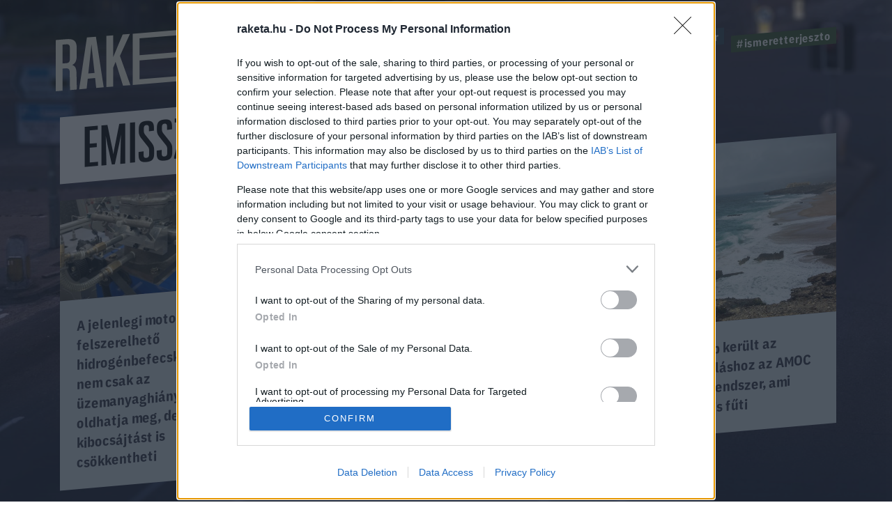

--- FILE ---
content_type: text/html; charset=utf-8
request_url: https://www.google.com/recaptcha/api2/anchor?ar=1&k=6LcMO9cZAAAAAIVOTpQZD4F0dKzqljv_hD4GfqRF&co=aHR0cHM6Ly9yYWtldGEuaHU6NDQz&hl=en&v=PoyoqOPhxBO7pBk68S4YbpHZ&size=invisible&anchor-ms=20000&execute-ms=30000&cb=zglfshq4gi0b
body_size: 48604
content:
<!DOCTYPE HTML><html dir="ltr" lang="en"><head><meta http-equiv="Content-Type" content="text/html; charset=UTF-8">
<meta http-equiv="X-UA-Compatible" content="IE=edge">
<title>reCAPTCHA</title>
<style type="text/css">
/* cyrillic-ext */
@font-face {
  font-family: 'Roboto';
  font-style: normal;
  font-weight: 400;
  font-stretch: 100%;
  src: url(//fonts.gstatic.com/s/roboto/v48/KFO7CnqEu92Fr1ME7kSn66aGLdTylUAMa3GUBHMdazTgWw.woff2) format('woff2');
  unicode-range: U+0460-052F, U+1C80-1C8A, U+20B4, U+2DE0-2DFF, U+A640-A69F, U+FE2E-FE2F;
}
/* cyrillic */
@font-face {
  font-family: 'Roboto';
  font-style: normal;
  font-weight: 400;
  font-stretch: 100%;
  src: url(//fonts.gstatic.com/s/roboto/v48/KFO7CnqEu92Fr1ME7kSn66aGLdTylUAMa3iUBHMdazTgWw.woff2) format('woff2');
  unicode-range: U+0301, U+0400-045F, U+0490-0491, U+04B0-04B1, U+2116;
}
/* greek-ext */
@font-face {
  font-family: 'Roboto';
  font-style: normal;
  font-weight: 400;
  font-stretch: 100%;
  src: url(//fonts.gstatic.com/s/roboto/v48/KFO7CnqEu92Fr1ME7kSn66aGLdTylUAMa3CUBHMdazTgWw.woff2) format('woff2');
  unicode-range: U+1F00-1FFF;
}
/* greek */
@font-face {
  font-family: 'Roboto';
  font-style: normal;
  font-weight: 400;
  font-stretch: 100%;
  src: url(//fonts.gstatic.com/s/roboto/v48/KFO7CnqEu92Fr1ME7kSn66aGLdTylUAMa3-UBHMdazTgWw.woff2) format('woff2');
  unicode-range: U+0370-0377, U+037A-037F, U+0384-038A, U+038C, U+038E-03A1, U+03A3-03FF;
}
/* math */
@font-face {
  font-family: 'Roboto';
  font-style: normal;
  font-weight: 400;
  font-stretch: 100%;
  src: url(//fonts.gstatic.com/s/roboto/v48/KFO7CnqEu92Fr1ME7kSn66aGLdTylUAMawCUBHMdazTgWw.woff2) format('woff2');
  unicode-range: U+0302-0303, U+0305, U+0307-0308, U+0310, U+0312, U+0315, U+031A, U+0326-0327, U+032C, U+032F-0330, U+0332-0333, U+0338, U+033A, U+0346, U+034D, U+0391-03A1, U+03A3-03A9, U+03B1-03C9, U+03D1, U+03D5-03D6, U+03F0-03F1, U+03F4-03F5, U+2016-2017, U+2034-2038, U+203C, U+2040, U+2043, U+2047, U+2050, U+2057, U+205F, U+2070-2071, U+2074-208E, U+2090-209C, U+20D0-20DC, U+20E1, U+20E5-20EF, U+2100-2112, U+2114-2115, U+2117-2121, U+2123-214F, U+2190, U+2192, U+2194-21AE, U+21B0-21E5, U+21F1-21F2, U+21F4-2211, U+2213-2214, U+2216-22FF, U+2308-230B, U+2310, U+2319, U+231C-2321, U+2336-237A, U+237C, U+2395, U+239B-23B7, U+23D0, U+23DC-23E1, U+2474-2475, U+25AF, U+25B3, U+25B7, U+25BD, U+25C1, U+25CA, U+25CC, U+25FB, U+266D-266F, U+27C0-27FF, U+2900-2AFF, U+2B0E-2B11, U+2B30-2B4C, U+2BFE, U+3030, U+FF5B, U+FF5D, U+1D400-1D7FF, U+1EE00-1EEFF;
}
/* symbols */
@font-face {
  font-family: 'Roboto';
  font-style: normal;
  font-weight: 400;
  font-stretch: 100%;
  src: url(//fonts.gstatic.com/s/roboto/v48/KFO7CnqEu92Fr1ME7kSn66aGLdTylUAMaxKUBHMdazTgWw.woff2) format('woff2');
  unicode-range: U+0001-000C, U+000E-001F, U+007F-009F, U+20DD-20E0, U+20E2-20E4, U+2150-218F, U+2190, U+2192, U+2194-2199, U+21AF, U+21E6-21F0, U+21F3, U+2218-2219, U+2299, U+22C4-22C6, U+2300-243F, U+2440-244A, U+2460-24FF, U+25A0-27BF, U+2800-28FF, U+2921-2922, U+2981, U+29BF, U+29EB, U+2B00-2BFF, U+4DC0-4DFF, U+FFF9-FFFB, U+10140-1018E, U+10190-1019C, U+101A0, U+101D0-101FD, U+102E0-102FB, U+10E60-10E7E, U+1D2C0-1D2D3, U+1D2E0-1D37F, U+1F000-1F0FF, U+1F100-1F1AD, U+1F1E6-1F1FF, U+1F30D-1F30F, U+1F315, U+1F31C, U+1F31E, U+1F320-1F32C, U+1F336, U+1F378, U+1F37D, U+1F382, U+1F393-1F39F, U+1F3A7-1F3A8, U+1F3AC-1F3AF, U+1F3C2, U+1F3C4-1F3C6, U+1F3CA-1F3CE, U+1F3D4-1F3E0, U+1F3ED, U+1F3F1-1F3F3, U+1F3F5-1F3F7, U+1F408, U+1F415, U+1F41F, U+1F426, U+1F43F, U+1F441-1F442, U+1F444, U+1F446-1F449, U+1F44C-1F44E, U+1F453, U+1F46A, U+1F47D, U+1F4A3, U+1F4B0, U+1F4B3, U+1F4B9, U+1F4BB, U+1F4BF, U+1F4C8-1F4CB, U+1F4D6, U+1F4DA, U+1F4DF, U+1F4E3-1F4E6, U+1F4EA-1F4ED, U+1F4F7, U+1F4F9-1F4FB, U+1F4FD-1F4FE, U+1F503, U+1F507-1F50B, U+1F50D, U+1F512-1F513, U+1F53E-1F54A, U+1F54F-1F5FA, U+1F610, U+1F650-1F67F, U+1F687, U+1F68D, U+1F691, U+1F694, U+1F698, U+1F6AD, U+1F6B2, U+1F6B9-1F6BA, U+1F6BC, U+1F6C6-1F6CF, U+1F6D3-1F6D7, U+1F6E0-1F6EA, U+1F6F0-1F6F3, U+1F6F7-1F6FC, U+1F700-1F7FF, U+1F800-1F80B, U+1F810-1F847, U+1F850-1F859, U+1F860-1F887, U+1F890-1F8AD, U+1F8B0-1F8BB, U+1F8C0-1F8C1, U+1F900-1F90B, U+1F93B, U+1F946, U+1F984, U+1F996, U+1F9E9, U+1FA00-1FA6F, U+1FA70-1FA7C, U+1FA80-1FA89, U+1FA8F-1FAC6, U+1FACE-1FADC, U+1FADF-1FAE9, U+1FAF0-1FAF8, U+1FB00-1FBFF;
}
/* vietnamese */
@font-face {
  font-family: 'Roboto';
  font-style: normal;
  font-weight: 400;
  font-stretch: 100%;
  src: url(//fonts.gstatic.com/s/roboto/v48/KFO7CnqEu92Fr1ME7kSn66aGLdTylUAMa3OUBHMdazTgWw.woff2) format('woff2');
  unicode-range: U+0102-0103, U+0110-0111, U+0128-0129, U+0168-0169, U+01A0-01A1, U+01AF-01B0, U+0300-0301, U+0303-0304, U+0308-0309, U+0323, U+0329, U+1EA0-1EF9, U+20AB;
}
/* latin-ext */
@font-face {
  font-family: 'Roboto';
  font-style: normal;
  font-weight: 400;
  font-stretch: 100%;
  src: url(//fonts.gstatic.com/s/roboto/v48/KFO7CnqEu92Fr1ME7kSn66aGLdTylUAMa3KUBHMdazTgWw.woff2) format('woff2');
  unicode-range: U+0100-02BA, U+02BD-02C5, U+02C7-02CC, U+02CE-02D7, U+02DD-02FF, U+0304, U+0308, U+0329, U+1D00-1DBF, U+1E00-1E9F, U+1EF2-1EFF, U+2020, U+20A0-20AB, U+20AD-20C0, U+2113, U+2C60-2C7F, U+A720-A7FF;
}
/* latin */
@font-face {
  font-family: 'Roboto';
  font-style: normal;
  font-weight: 400;
  font-stretch: 100%;
  src: url(//fonts.gstatic.com/s/roboto/v48/KFO7CnqEu92Fr1ME7kSn66aGLdTylUAMa3yUBHMdazQ.woff2) format('woff2');
  unicode-range: U+0000-00FF, U+0131, U+0152-0153, U+02BB-02BC, U+02C6, U+02DA, U+02DC, U+0304, U+0308, U+0329, U+2000-206F, U+20AC, U+2122, U+2191, U+2193, U+2212, U+2215, U+FEFF, U+FFFD;
}
/* cyrillic-ext */
@font-face {
  font-family: 'Roboto';
  font-style: normal;
  font-weight: 500;
  font-stretch: 100%;
  src: url(//fonts.gstatic.com/s/roboto/v48/KFO7CnqEu92Fr1ME7kSn66aGLdTylUAMa3GUBHMdazTgWw.woff2) format('woff2');
  unicode-range: U+0460-052F, U+1C80-1C8A, U+20B4, U+2DE0-2DFF, U+A640-A69F, U+FE2E-FE2F;
}
/* cyrillic */
@font-face {
  font-family: 'Roboto';
  font-style: normal;
  font-weight: 500;
  font-stretch: 100%;
  src: url(//fonts.gstatic.com/s/roboto/v48/KFO7CnqEu92Fr1ME7kSn66aGLdTylUAMa3iUBHMdazTgWw.woff2) format('woff2');
  unicode-range: U+0301, U+0400-045F, U+0490-0491, U+04B0-04B1, U+2116;
}
/* greek-ext */
@font-face {
  font-family: 'Roboto';
  font-style: normal;
  font-weight: 500;
  font-stretch: 100%;
  src: url(//fonts.gstatic.com/s/roboto/v48/KFO7CnqEu92Fr1ME7kSn66aGLdTylUAMa3CUBHMdazTgWw.woff2) format('woff2');
  unicode-range: U+1F00-1FFF;
}
/* greek */
@font-face {
  font-family: 'Roboto';
  font-style: normal;
  font-weight: 500;
  font-stretch: 100%;
  src: url(//fonts.gstatic.com/s/roboto/v48/KFO7CnqEu92Fr1ME7kSn66aGLdTylUAMa3-UBHMdazTgWw.woff2) format('woff2');
  unicode-range: U+0370-0377, U+037A-037F, U+0384-038A, U+038C, U+038E-03A1, U+03A3-03FF;
}
/* math */
@font-face {
  font-family: 'Roboto';
  font-style: normal;
  font-weight: 500;
  font-stretch: 100%;
  src: url(//fonts.gstatic.com/s/roboto/v48/KFO7CnqEu92Fr1ME7kSn66aGLdTylUAMawCUBHMdazTgWw.woff2) format('woff2');
  unicode-range: U+0302-0303, U+0305, U+0307-0308, U+0310, U+0312, U+0315, U+031A, U+0326-0327, U+032C, U+032F-0330, U+0332-0333, U+0338, U+033A, U+0346, U+034D, U+0391-03A1, U+03A3-03A9, U+03B1-03C9, U+03D1, U+03D5-03D6, U+03F0-03F1, U+03F4-03F5, U+2016-2017, U+2034-2038, U+203C, U+2040, U+2043, U+2047, U+2050, U+2057, U+205F, U+2070-2071, U+2074-208E, U+2090-209C, U+20D0-20DC, U+20E1, U+20E5-20EF, U+2100-2112, U+2114-2115, U+2117-2121, U+2123-214F, U+2190, U+2192, U+2194-21AE, U+21B0-21E5, U+21F1-21F2, U+21F4-2211, U+2213-2214, U+2216-22FF, U+2308-230B, U+2310, U+2319, U+231C-2321, U+2336-237A, U+237C, U+2395, U+239B-23B7, U+23D0, U+23DC-23E1, U+2474-2475, U+25AF, U+25B3, U+25B7, U+25BD, U+25C1, U+25CA, U+25CC, U+25FB, U+266D-266F, U+27C0-27FF, U+2900-2AFF, U+2B0E-2B11, U+2B30-2B4C, U+2BFE, U+3030, U+FF5B, U+FF5D, U+1D400-1D7FF, U+1EE00-1EEFF;
}
/* symbols */
@font-face {
  font-family: 'Roboto';
  font-style: normal;
  font-weight: 500;
  font-stretch: 100%;
  src: url(//fonts.gstatic.com/s/roboto/v48/KFO7CnqEu92Fr1ME7kSn66aGLdTylUAMaxKUBHMdazTgWw.woff2) format('woff2');
  unicode-range: U+0001-000C, U+000E-001F, U+007F-009F, U+20DD-20E0, U+20E2-20E4, U+2150-218F, U+2190, U+2192, U+2194-2199, U+21AF, U+21E6-21F0, U+21F3, U+2218-2219, U+2299, U+22C4-22C6, U+2300-243F, U+2440-244A, U+2460-24FF, U+25A0-27BF, U+2800-28FF, U+2921-2922, U+2981, U+29BF, U+29EB, U+2B00-2BFF, U+4DC0-4DFF, U+FFF9-FFFB, U+10140-1018E, U+10190-1019C, U+101A0, U+101D0-101FD, U+102E0-102FB, U+10E60-10E7E, U+1D2C0-1D2D3, U+1D2E0-1D37F, U+1F000-1F0FF, U+1F100-1F1AD, U+1F1E6-1F1FF, U+1F30D-1F30F, U+1F315, U+1F31C, U+1F31E, U+1F320-1F32C, U+1F336, U+1F378, U+1F37D, U+1F382, U+1F393-1F39F, U+1F3A7-1F3A8, U+1F3AC-1F3AF, U+1F3C2, U+1F3C4-1F3C6, U+1F3CA-1F3CE, U+1F3D4-1F3E0, U+1F3ED, U+1F3F1-1F3F3, U+1F3F5-1F3F7, U+1F408, U+1F415, U+1F41F, U+1F426, U+1F43F, U+1F441-1F442, U+1F444, U+1F446-1F449, U+1F44C-1F44E, U+1F453, U+1F46A, U+1F47D, U+1F4A3, U+1F4B0, U+1F4B3, U+1F4B9, U+1F4BB, U+1F4BF, U+1F4C8-1F4CB, U+1F4D6, U+1F4DA, U+1F4DF, U+1F4E3-1F4E6, U+1F4EA-1F4ED, U+1F4F7, U+1F4F9-1F4FB, U+1F4FD-1F4FE, U+1F503, U+1F507-1F50B, U+1F50D, U+1F512-1F513, U+1F53E-1F54A, U+1F54F-1F5FA, U+1F610, U+1F650-1F67F, U+1F687, U+1F68D, U+1F691, U+1F694, U+1F698, U+1F6AD, U+1F6B2, U+1F6B9-1F6BA, U+1F6BC, U+1F6C6-1F6CF, U+1F6D3-1F6D7, U+1F6E0-1F6EA, U+1F6F0-1F6F3, U+1F6F7-1F6FC, U+1F700-1F7FF, U+1F800-1F80B, U+1F810-1F847, U+1F850-1F859, U+1F860-1F887, U+1F890-1F8AD, U+1F8B0-1F8BB, U+1F8C0-1F8C1, U+1F900-1F90B, U+1F93B, U+1F946, U+1F984, U+1F996, U+1F9E9, U+1FA00-1FA6F, U+1FA70-1FA7C, U+1FA80-1FA89, U+1FA8F-1FAC6, U+1FACE-1FADC, U+1FADF-1FAE9, U+1FAF0-1FAF8, U+1FB00-1FBFF;
}
/* vietnamese */
@font-face {
  font-family: 'Roboto';
  font-style: normal;
  font-weight: 500;
  font-stretch: 100%;
  src: url(//fonts.gstatic.com/s/roboto/v48/KFO7CnqEu92Fr1ME7kSn66aGLdTylUAMa3OUBHMdazTgWw.woff2) format('woff2');
  unicode-range: U+0102-0103, U+0110-0111, U+0128-0129, U+0168-0169, U+01A0-01A1, U+01AF-01B0, U+0300-0301, U+0303-0304, U+0308-0309, U+0323, U+0329, U+1EA0-1EF9, U+20AB;
}
/* latin-ext */
@font-face {
  font-family: 'Roboto';
  font-style: normal;
  font-weight: 500;
  font-stretch: 100%;
  src: url(//fonts.gstatic.com/s/roboto/v48/KFO7CnqEu92Fr1ME7kSn66aGLdTylUAMa3KUBHMdazTgWw.woff2) format('woff2');
  unicode-range: U+0100-02BA, U+02BD-02C5, U+02C7-02CC, U+02CE-02D7, U+02DD-02FF, U+0304, U+0308, U+0329, U+1D00-1DBF, U+1E00-1E9F, U+1EF2-1EFF, U+2020, U+20A0-20AB, U+20AD-20C0, U+2113, U+2C60-2C7F, U+A720-A7FF;
}
/* latin */
@font-face {
  font-family: 'Roboto';
  font-style: normal;
  font-weight: 500;
  font-stretch: 100%;
  src: url(//fonts.gstatic.com/s/roboto/v48/KFO7CnqEu92Fr1ME7kSn66aGLdTylUAMa3yUBHMdazQ.woff2) format('woff2');
  unicode-range: U+0000-00FF, U+0131, U+0152-0153, U+02BB-02BC, U+02C6, U+02DA, U+02DC, U+0304, U+0308, U+0329, U+2000-206F, U+20AC, U+2122, U+2191, U+2193, U+2212, U+2215, U+FEFF, U+FFFD;
}
/* cyrillic-ext */
@font-face {
  font-family: 'Roboto';
  font-style: normal;
  font-weight: 900;
  font-stretch: 100%;
  src: url(//fonts.gstatic.com/s/roboto/v48/KFO7CnqEu92Fr1ME7kSn66aGLdTylUAMa3GUBHMdazTgWw.woff2) format('woff2');
  unicode-range: U+0460-052F, U+1C80-1C8A, U+20B4, U+2DE0-2DFF, U+A640-A69F, U+FE2E-FE2F;
}
/* cyrillic */
@font-face {
  font-family: 'Roboto';
  font-style: normal;
  font-weight: 900;
  font-stretch: 100%;
  src: url(//fonts.gstatic.com/s/roboto/v48/KFO7CnqEu92Fr1ME7kSn66aGLdTylUAMa3iUBHMdazTgWw.woff2) format('woff2');
  unicode-range: U+0301, U+0400-045F, U+0490-0491, U+04B0-04B1, U+2116;
}
/* greek-ext */
@font-face {
  font-family: 'Roboto';
  font-style: normal;
  font-weight: 900;
  font-stretch: 100%;
  src: url(//fonts.gstatic.com/s/roboto/v48/KFO7CnqEu92Fr1ME7kSn66aGLdTylUAMa3CUBHMdazTgWw.woff2) format('woff2');
  unicode-range: U+1F00-1FFF;
}
/* greek */
@font-face {
  font-family: 'Roboto';
  font-style: normal;
  font-weight: 900;
  font-stretch: 100%;
  src: url(//fonts.gstatic.com/s/roboto/v48/KFO7CnqEu92Fr1ME7kSn66aGLdTylUAMa3-UBHMdazTgWw.woff2) format('woff2');
  unicode-range: U+0370-0377, U+037A-037F, U+0384-038A, U+038C, U+038E-03A1, U+03A3-03FF;
}
/* math */
@font-face {
  font-family: 'Roboto';
  font-style: normal;
  font-weight: 900;
  font-stretch: 100%;
  src: url(//fonts.gstatic.com/s/roboto/v48/KFO7CnqEu92Fr1ME7kSn66aGLdTylUAMawCUBHMdazTgWw.woff2) format('woff2');
  unicode-range: U+0302-0303, U+0305, U+0307-0308, U+0310, U+0312, U+0315, U+031A, U+0326-0327, U+032C, U+032F-0330, U+0332-0333, U+0338, U+033A, U+0346, U+034D, U+0391-03A1, U+03A3-03A9, U+03B1-03C9, U+03D1, U+03D5-03D6, U+03F0-03F1, U+03F4-03F5, U+2016-2017, U+2034-2038, U+203C, U+2040, U+2043, U+2047, U+2050, U+2057, U+205F, U+2070-2071, U+2074-208E, U+2090-209C, U+20D0-20DC, U+20E1, U+20E5-20EF, U+2100-2112, U+2114-2115, U+2117-2121, U+2123-214F, U+2190, U+2192, U+2194-21AE, U+21B0-21E5, U+21F1-21F2, U+21F4-2211, U+2213-2214, U+2216-22FF, U+2308-230B, U+2310, U+2319, U+231C-2321, U+2336-237A, U+237C, U+2395, U+239B-23B7, U+23D0, U+23DC-23E1, U+2474-2475, U+25AF, U+25B3, U+25B7, U+25BD, U+25C1, U+25CA, U+25CC, U+25FB, U+266D-266F, U+27C0-27FF, U+2900-2AFF, U+2B0E-2B11, U+2B30-2B4C, U+2BFE, U+3030, U+FF5B, U+FF5D, U+1D400-1D7FF, U+1EE00-1EEFF;
}
/* symbols */
@font-face {
  font-family: 'Roboto';
  font-style: normal;
  font-weight: 900;
  font-stretch: 100%;
  src: url(//fonts.gstatic.com/s/roboto/v48/KFO7CnqEu92Fr1ME7kSn66aGLdTylUAMaxKUBHMdazTgWw.woff2) format('woff2');
  unicode-range: U+0001-000C, U+000E-001F, U+007F-009F, U+20DD-20E0, U+20E2-20E4, U+2150-218F, U+2190, U+2192, U+2194-2199, U+21AF, U+21E6-21F0, U+21F3, U+2218-2219, U+2299, U+22C4-22C6, U+2300-243F, U+2440-244A, U+2460-24FF, U+25A0-27BF, U+2800-28FF, U+2921-2922, U+2981, U+29BF, U+29EB, U+2B00-2BFF, U+4DC0-4DFF, U+FFF9-FFFB, U+10140-1018E, U+10190-1019C, U+101A0, U+101D0-101FD, U+102E0-102FB, U+10E60-10E7E, U+1D2C0-1D2D3, U+1D2E0-1D37F, U+1F000-1F0FF, U+1F100-1F1AD, U+1F1E6-1F1FF, U+1F30D-1F30F, U+1F315, U+1F31C, U+1F31E, U+1F320-1F32C, U+1F336, U+1F378, U+1F37D, U+1F382, U+1F393-1F39F, U+1F3A7-1F3A8, U+1F3AC-1F3AF, U+1F3C2, U+1F3C4-1F3C6, U+1F3CA-1F3CE, U+1F3D4-1F3E0, U+1F3ED, U+1F3F1-1F3F3, U+1F3F5-1F3F7, U+1F408, U+1F415, U+1F41F, U+1F426, U+1F43F, U+1F441-1F442, U+1F444, U+1F446-1F449, U+1F44C-1F44E, U+1F453, U+1F46A, U+1F47D, U+1F4A3, U+1F4B0, U+1F4B3, U+1F4B9, U+1F4BB, U+1F4BF, U+1F4C8-1F4CB, U+1F4D6, U+1F4DA, U+1F4DF, U+1F4E3-1F4E6, U+1F4EA-1F4ED, U+1F4F7, U+1F4F9-1F4FB, U+1F4FD-1F4FE, U+1F503, U+1F507-1F50B, U+1F50D, U+1F512-1F513, U+1F53E-1F54A, U+1F54F-1F5FA, U+1F610, U+1F650-1F67F, U+1F687, U+1F68D, U+1F691, U+1F694, U+1F698, U+1F6AD, U+1F6B2, U+1F6B9-1F6BA, U+1F6BC, U+1F6C6-1F6CF, U+1F6D3-1F6D7, U+1F6E0-1F6EA, U+1F6F0-1F6F3, U+1F6F7-1F6FC, U+1F700-1F7FF, U+1F800-1F80B, U+1F810-1F847, U+1F850-1F859, U+1F860-1F887, U+1F890-1F8AD, U+1F8B0-1F8BB, U+1F8C0-1F8C1, U+1F900-1F90B, U+1F93B, U+1F946, U+1F984, U+1F996, U+1F9E9, U+1FA00-1FA6F, U+1FA70-1FA7C, U+1FA80-1FA89, U+1FA8F-1FAC6, U+1FACE-1FADC, U+1FADF-1FAE9, U+1FAF0-1FAF8, U+1FB00-1FBFF;
}
/* vietnamese */
@font-face {
  font-family: 'Roboto';
  font-style: normal;
  font-weight: 900;
  font-stretch: 100%;
  src: url(//fonts.gstatic.com/s/roboto/v48/KFO7CnqEu92Fr1ME7kSn66aGLdTylUAMa3OUBHMdazTgWw.woff2) format('woff2');
  unicode-range: U+0102-0103, U+0110-0111, U+0128-0129, U+0168-0169, U+01A0-01A1, U+01AF-01B0, U+0300-0301, U+0303-0304, U+0308-0309, U+0323, U+0329, U+1EA0-1EF9, U+20AB;
}
/* latin-ext */
@font-face {
  font-family: 'Roboto';
  font-style: normal;
  font-weight: 900;
  font-stretch: 100%;
  src: url(//fonts.gstatic.com/s/roboto/v48/KFO7CnqEu92Fr1ME7kSn66aGLdTylUAMa3KUBHMdazTgWw.woff2) format('woff2');
  unicode-range: U+0100-02BA, U+02BD-02C5, U+02C7-02CC, U+02CE-02D7, U+02DD-02FF, U+0304, U+0308, U+0329, U+1D00-1DBF, U+1E00-1E9F, U+1EF2-1EFF, U+2020, U+20A0-20AB, U+20AD-20C0, U+2113, U+2C60-2C7F, U+A720-A7FF;
}
/* latin */
@font-face {
  font-family: 'Roboto';
  font-style: normal;
  font-weight: 900;
  font-stretch: 100%;
  src: url(//fonts.gstatic.com/s/roboto/v48/KFO7CnqEu92Fr1ME7kSn66aGLdTylUAMa3yUBHMdazQ.woff2) format('woff2');
  unicode-range: U+0000-00FF, U+0131, U+0152-0153, U+02BB-02BC, U+02C6, U+02DA, U+02DC, U+0304, U+0308, U+0329, U+2000-206F, U+20AC, U+2122, U+2191, U+2193, U+2212, U+2215, U+FEFF, U+FFFD;
}

</style>
<link rel="stylesheet" type="text/css" href="https://www.gstatic.com/recaptcha/releases/PoyoqOPhxBO7pBk68S4YbpHZ/styles__ltr.css">
<script nonce="VI0FC8Ao2QrVAqieQNCbAg" type="text/javascript">window['__recaptcha_api'] = 'https://www.google.com/recaptcha/api2/';</script>
<script type="text/javascript" src="https://www.gstatic.com/recaptcha/releases/PoyoqOPhxBO7pBk68S4YbpHZ/recaptcha__en.js" nonce="VI0FC8Ao2QrVAqieQNCbAg">
      
    </script></head>
<body><div id="rc-anchor-alert" class="rc-anchor-alert"></div>
<input type="hidden" id="recaptcha-token" value="[base64]">
<script type="text/javascript" nonce="VI0FC8Ao2QrVAqieQNCbAg">
      recaptcha.anchor.Main.init("[\x22ainput\x22,[\x22bgdata\x22,\x22\x22,\[base64]/[base64]/[base64]/[base64]/[base64]/[base64]/KGcoTywyNTMsTy5PKSxVRyhPLEMpKTpnKE8sMjUzLEMpLE8pKSxsKSksTykpfSxieT1mdW5jdGlvbihDLE8sdSxsKXtmb3IobD0odT1SKEMpLDApO08+MDtPLS0pbD1sPDw4fFooQyk7ZyhDLHUsbCl9LFVHPWZ1bmN0aW9uKEMsTyl7Qy5pLmxlbmd0aD4xMDQ/[base64]/[base64]/[base64]/[base64]/[base64]/[base64]/[base64]\\u003d\x22,\[base64]\\u003d\x22,\x22w7svw4BVDcOuGirDp2fDhMOmw701w50Vw6w4w4ofTDxFA8KTCMKbwpUnGl7DpyPDmcOVQ0wlEsK+JUxmw4siw6vDicOqw4TCk8K0BMKwdMOKX1TDrcK2J8Kmw5jCncOSNMO1wqXCl1LDk2/DrQvDgCo5L8KIB8O1SS3DgcKLBFwbw4zCtATCjmktwq/DvMKcw7Uwwq3CuMOFE8KKNMKnAsOGwrMSOz7CqVZtYg7Cs8O8ahEQBcKDwospwpklQcOew5pXw713wrhTVcODEcK8w7NZbzZuw6NXwoHCucO8S8OjZS7CnsOUw5dEw7/DjcKPUcOHw5PDq8ORwrQ+w77CmMOvBEXDlkYzwqPDgcO9Z2JoScOYC2jDi8KewqhZw6vDjMOTwqEWwqTDtHpCw7FgwrE/wqsaYwTCiWnCunDClFzCvcOidELCkmVRbsK1QiPCjsO/[base64]/Dpyt7wpXDuR/Cm2UyFXjDkcK2OcOhcS/DrF56KcKVwrJ8MgnCuSxLw5pqw7DCncO5wrVDXWzClyXCvSguw5fDkj0ewr/Dm19RwqXCjUlow4jCnCsIwrwXw5c/wp0Lw51Ow4YhIcK2wqLDv0XCmcOQI8KEQcKYwrzCgS1BSSEXc8KDw4TCp8OGHMKGwptYwoARGihaworCkl4Aw7fCsAZcw7vCuWtLw5E4w7TDlgUcwpcZw6TCjcKXbnzDsQZPacOzTcKLwo3CgMOmdgsmDMOhw67CuxnDlcKaw6zDpsO7d8KLLy0USwgfw47CnnV4w4/DrsKYwphqwpI5wrjCohDCu8ORVsKLwpNoezUsFsO8wpEJw5jCpMODwpx0AsK6IcOhSmDDhsKWw7zDrwnCo8Kdc8O1YsOQBH1XdCEdwo5ew6BYw7fDtSTCrxkmL8OidzjDiWEXVcOtw4nChEhmwrnClxdSVVbCknfDoipBw5VZCMOIUBhsw4cMJAlkwp/CtgzDlcOIw4xLIMOnAsOBHMK3w50jC8Kiw4rDu8OwWcKAw7PCkMOTP0jDjMK8w5IhF1/ChizDqyE5D8OyYEUhw5XCgHLCj8OzNmvCk1V0w7VQwqXCm8K1woHCsMKBTzzComnCpcKQw7rCusOZfsOTw4QswrXCrMKuBlIrfAYOB8K5wqvCmWXDpVrCsTU5wqk8wqbCtcOMFcKbNh/[base64]/DhQDDhHx2TRoWw4DDlsO3W0bDom5xDhx8ecO9w7LDm2JTw6sfw6sDw7QNwofChcKXHzzDkcK6wrsSwqvDhXsXw5AOLGQ4e37CukbCl3IBw4gqdcOeBC4Ew5zCusO/w5XCshBcMsOvw4d7elMFwo3CksKLwoTDl8Orw5fCjcOaw7HDncKbQDFcwrjDhwNNFD3DlMOQLMOIw7HDrMOWwrplw4vCpMKcwpPCuMKQEz/Dki9fw7nCkVTClEjDo8O0w5o6bcKpW8KEMW/DhD8nw7nCo8OUwqBRw47Du8KrwrPDnWUrLcOgwpLCssKuw4B+XcOscFvCsMOMFTrDm8KkecKSSFp5CloAw4B6b1JsesOVMcKaw5DClsKnw6BQd8KbR8KUAjx/esKsw4LDkx/DqGnChkHCmCVFMMKyVMOowo9xw6Mvwq9lEifChMK+VizDnMOuXsOxw40Lw4hpG8KCw73DqMORw4jDthfDicKAw6LCm8KpNkfCm2krVsO8wpTCjsKXwqBtBSR9JRDCkQZuw4nCr0k4w4/CmsOIw77CmsOowp7Dhm7DsMOVwqPDl0HCtU3CrcKoABULwoxjVjbCrcOjw4jCkFLDhVvCpsO4Pg9bwqAww58vbBYWbVYodiNzD8KvXcOTD8KiwobCl3fChMOKw5l+bllVD1zDk1UAw6XCscOMw4DCv1FXwpDDsQhaw4vCgERew64kdsKmwoF0IsKSw5o3TQoUw5/Dpkh6AnUBesKUw6ZiYhcwEsOFUyrDv8KhBRHCj8KCBMKFCFbDhMKRw5lWRsK7w6puw5zDqF9mw6HCsnPDiUbCvcKNw5jChDNhMcOBwoQkfgLCr8KeC25/w68yGsOdbQ15CMOUwqBrVsKHw6DDnVzCr8KNw58Pw7t0MMOtw5EidXU/XRECw409YCvDtlUtw63Dk8KHfmMpQcKTCcKMBSBtwobCn1RDbh9HD8KrwpzDligGwodVw5hJNmTDhnLCs8KxDcKMwrHDtcOiwrPDmsOvNxnCmcKXQxjCksOHwpFuwrLDgcKVwpJ2ZMO9wqNlwpMSwq/DuVMFw5BEbsOhwqILFMO8w5LChMOww6MawqLDvcOiWMK3w6VYwo/CqgU7D8OjwpEew4PCoFPCnUfDgBMqwpl6Q1zClnzDgxYwwpfDpMO3RC9Qw5RCEWnCl8OLw4TCsSLDihLDigjCmsOOwopOw7g/[base64]/[base64]/[base64]/CrcOZw5Zow5oCMULCn8K+wpd8a8Opw7F7fMO0eMO3LsOODi8Yw7sIwoQAw7HDiXjDuT3Cl8Otwr7CscK3GMKjw4/CnkrDj8OWRMKEYkcETAE7OcKaw5zCgQwfw6fConzChjLCqAhawpLDqcOAw4ltPXQ8wpHCk17DiMKWKUMww4gaWsKDw7UUwpN8w5XCi3DCk1dEw6Ngwokfw5XCnMKVwr/[base64]/DknZUwr3DhSIXK8OGwpg1wo7DtsOAw6gWw5ESAcKpA0HDpmEKD8KEcmAXwprCrsK8e8OODCEcw5EHO8KUFMKFwrdww4DCgsKFYC85w6YmwovCiSLCs8O0fsOLMRnDi8Kmwo96w6EMw5/DoGXDg1FJw5geGC/DkCAGT8OtwpzDhHwHw57Cu8Obe2Iiw53CvcOlw57DpcOETT9vwp8QwqbChj0mVjjDnQXCscOUwoPCmiN/OMKoLMOVwoXDrXHClVzCpMKnI3AHw75yETDCmMOhS8K+w4LDtRDCqcKEwrYuQRtKwpPCjcOkwpklw5jCu0/DgijDv2kzw7PDpcKiwonCl8KHw4DClnNRw5VuO8KrNkfDpTDDnUcLwowMCGA4MMKCwodSIVUaal/CrgXCp8KfFMKaSkLCkiViw7NlwrfCv0dQwoEgQRXDmMK6wotawqbCqsOkbwdAwq7Do8OZwq1WMsKlw4caw7jCu8OKw6kBwodcw4DCicKMVjvDn0PCrsOoOG9owrNxM1LDisK8AMKdw6lewo9aw4zDkMKbwop8wqnCq8Ogw5jCj0NzFCDCq8Kvwp/Du2dLw55RwpnCmUp7wrPCjFfDpcK3w6V6w5DDusOLw6cNf8KaH8OQwqbDncKbwrhFVVo0w7ZUw4/[base64]/DqxINYWbDhzXCt1A4dFLDiQw6wqDCjychG8ODIXJYdsKHw5rDrcOAw63DiVIwRMOhKsK3OsORw7EEB8KlLcKYwo/DvkLCi8OywoRbwpnCq2ASKHvClcO/wp9jBksKw7ZTw7Etb8Ktw7rCnDkww6wdbVHDvMKqwq9/w6fDmcOEYcK5GXUYIiQjDcOYwrLDlMK6fyE/[base64]/Qj0swpdBdcOuw4l+wrtvw7HCkMKaw4JeHMKwfkfCrMKTw4PDqsOQw6l/W8KqRcOZw4XDgT1AJ8OXw6nDmsKfw4QEwoDDhHxJcsKhIFdQBcKaw5oBOsK9fcOaIQfCoH9kKMKFZSrDgMOXCgzCtcKCw5nDm8KOCMO8wo/DkEjCtMKLw6HDqhPDslTCnMO4HsKYw4sRbg1IwqgUEV88w6nCn8KOw7jDqcKfwoLDrcOVwrsVQsOFw4fClcOZw4YlawPDq2AqIgc5w50Qw61awqPCnX3Du0MxAwvDjcOpdE/CkAvDgMKzDD3CssKZwq/CjcO2OVtWGWB+CsKFw4kQJkHCgVpxw5PDg2F8wpgywobDjMK+OsOfw63DnsKlGE3DlcK6H8Kuwoc5wrHCn8KtSH7CmkdBw6TDl3BeQ8K/[base64]/Cr8KBwoAqUsK3VcOAQcKHNxXCrsKgCglnwpLDvn5IwowmCh8sPk4Kw5/DmMO6wqHCp8Kuwox5woYwJ3siwqQ4ew7DisOHw5zDm8KIw5TDsh/DqGAow5HCn8OpB8OVYQnDvkjDtFDCpsK4TTkPSjXDmnbDoMKnwrxIUB5aw5PDrx0qTnfCoWXDmyQFdTjCnMK4c8OJVRxnwpZ0CcKYw5AYd3YQacOow6jCpcK/TiRzw77DnMKHEUsXdcO4E8KPUyHCl24/wpHDj8KOwpIGOxPDtMKGDsK1NnLCvz7DrMKfRg9EMkHCnsKgw653wpkIfcOQCcOIwonDgcO9YGgUwrY0TMKRJsK/wqvDu3sZDcOuwpJ1IVsjNMOpwp3CmW3CiMKVw6jCscKjwqzCk8KGEMOGTGghJFLCr8KuwqITbMOCwrfCu03Cg8KZw43ChsKiwrHDhcKXw7bDtsK9wqk+wo9PwrXClsOcf3bDnsOFLShgwo44HzdOw5jCnmPDiVHDmcOEwpQ1an/[base64]/CvyUYG8KrX8OzCgHDp0fCksOzwqfDhcKVwpPDjsOAJG1EwpJfbzAqasOBZwDCscO9TMKyYsKzw6fCjErDoRouwrp3w4ROwozDumkGPsOMwq7Drw4ZwqNSQcKfw6vChsO+wrkKNcK8Ol0ywo/DucKKbsKic8KCCMKnwoI1wrzDuHk7w5YoDh5vw4rDicOrworCvk5JY8O0w7PDtcO5QsKUGcKeQQpkw7UUw7PDk8Kgw67CtsOeFcOawqUewqoQTcOUwrDCq20cP8O8E8K1wotsLSvDs1fDhwrDqGTDisOmw79uw5LCsMOewqhxOg/CjRzDjiBrw6oncFjCn07CscKVw5N/Qn4Kw4nDt8KHw6jCrcOENh0dwoApwo1dDRlvfsKYejPDn8OFw5HCscKlwpzDrMKCw6nCoB/[base64]/wq4QwqTDuxpWwoc3wqhUwr5gW2gDwpIuQGovNsKwCcOcNk8Dw6DDhsO2w53CrDoKb8OSfgnCoMKeOcKIWnXCjsOcwoI0EMKeVsKGw5ADQcO+c8K7w4Ugw7Fmw63Dm8K5w4bDiCzDv8KIwo5CNMOoFsK7S8KrEl/Do8OSaxtub1MBw5BmwrLDuMOzwoQaw7DCsBkww4fCrMOfwpHDucOfwrDCn8KeDsKDF8KVaG8icMOMNcKaFsKbw7sww7N6TT4LTMKUw4xtVsOow7zCocKIw5sNMBvCmcOXXsK2wqHDmF/DtgxXwo80wrJDwrQfDcKBc8K0w4VnW0PDhCrDuF7CmcK5Ux9GYQkxw43DpWhiJcKjwp9BwrgDw43Dm0DDrMOXIsKEX8KDf8OQwpM7wr8Nb2k2Plg/wrEVw6cTw5NjdVvDrcKQccOpw7p3wqfCtsKLw6XCjWJqw7PDnsOhLsO0w5LCu8K1WijCjAXDl8O9wqbDjsKRPsOMPRbDqMKowrrDhl/Cq8O1OE3Do8KNfhplw5EXwrTDq0DDnzXDoMK6w5hDAVzDrwzCrsKnO8KDd8OJc8KAQAzDliExwr55PMKfFkcmZVFmw5fDgMK6FTbDh8OGw4PDusOyd2E3YDLCu8OMRcO6WC8kF0BFwqnCgRRpw7PDt8OkHQQYwpPCu8KLwoBmw5Ehw6/Cvl5Ow7QiB2llw6LDocOaw5HCoXnDkEtBccKiLcOPwpXDjsODwqE0A1VefCc5UsOaRcKuP8OQBnjDm8KLX8KUA8KywqHDnzDCtgMBYWQYw77Di8OOUSTClcKkf0DCrMOgaCHDmFXDrH3DmV3CmcKew6J9w6/Cjx49eFjDjMOaesKQwpRXaG/Cr8KlUBcWwo9gCWQUCGESw5DCoMOAwollwprCscOcHsKVDsOxOA/Dp8K/JMOaRMOMw7hFc3rChcOkBMOXDMKqwoJrMD18wozCr0wlSsKPwovDsMK9w4lTwrTCj2l4RxEQJ8K6OMOBw4ZVwpose8OpbX9KwqvCql/DtkXCrMKBw7nCtMK/w4Few7RWSsOyw77CjcO4Ul3Cu2t4wqnDkAxGwqQ/DcORfsKUdTdWwqsqZ8Oew6vDqcKDLcOHfcKjwqxEcmfCl8KlPsKJcMKoOXoCwqJFw6gBYsO4wrjCjcOlwr9PC8KTcygjw60Rw63CqGPDt8OZw7IiwqfDtsK1AsK6RcK6SRBMwoJvNDTDt8KcGhlTw7zDpcK4XsKjf0/Cg0/Csw0wf8K0CsOJa8O6F8O5d8OjH8KGw5vCoh3CtV7DtcKqQWnCoh3CkcKzYsOhwrvDusOHw4lCwqvColskNFzClMKxw7PDsTfDmMKywrITDMORF8O3SMKZwqY0w5vDhDbDk3DCsi7Cnj/DlkjDi8Ohw7Auw7LCucKSw6cUwoppw78UwrULw7rDrcKwcg/DuAHCnCPCosOtesO9H8K7IcOuUsOyLsKsDwByYg7DgMKgEcOVwqYONBoxA8Oswq1BBsOpN8O4SsKgw5HDoMOswpAyS8OCEWDCjzvDpwvChnvCp29pw5IXb1orfsKEw73DglfDmBAJw6nDrmXDiMOqU8Kzwqpuwo3DhcKPwqsfworCosK/woJCw6s1wrjDvMO4w5DChCfDmQzCjsOOczrCsMOZMcO1wonClg3DgcKKw6JTasKvw4U7JcO/[base64]/w5Z2ZUQ/w44ew48mTV/CtsKNw5Ixw5N5WGPCmsOOTibCuzA8wrTCvMKJewHDowQ+w7LDosKNw63Cj8ORwp0hw5txNhdSIcO0w7fCuRLCs0ATAQfDr8K3ZsKHwpvCjMKmw7bCjMKvw7DCuzZAwrkBCcKYSsO6w6XDm1M5w7F+R8KiOMKZw4jDvMO1w55VB8K2w5IwAcKtYDpVw4/CrsOTwoHDvyYCY1NHdsKzwrLDjjh5w4IxT8OOwol3BsKBw5bDu0Bqw5wcw6hbwrs5wpzClH3Dk8KjIjbDuB3DvcOjSxjCjMKoOQXCvMOSJGUIw4vDq2PDu8OjC8K+azbDp8KswqXDnMOGw57DmFlGaFIFHsKnTXcKw6dBRMOWwrhuKWtjw6DCph0/[base64]/Dg8KgeMKOw5HDkyV7w7NIGDcCw4XDusK5w63DusK1XkrDhnnCkMKNSFoudlHDhsKfPsO2aRZmGFszG1PDhcOVFFNSFlhYwrjDuQTDgMK9w5RPw47CmF1+wpE3wpVUe1DDt8OHJ8Kvwq/ClMKoKcOgXcOIbhd6HXR8ShAIwrfDqGzCigUIKCLCp8K7EW3CrsOaYkfDlRo5ScKPTgjDh8KIwobDtkMKJMKbZcO3w504wqjCqsOJbz4mw6XCgMOvwqtxZSXCncKMw6FMw4zDn8OUJMOPcylWwqDDpsO/w6FhwpDDhVTDn08wdMKmw7QwHWx4QMKNQcKNwrjDmsKYwr3CusKzw7c0wqrCqMO9AsO6DcOLdAPCqsO3wrtjwp0Uwpw3QgLCsRXCuT5QEcKeE3vDlsKXdMKpG3nDhcOmJsOEBX/DqMOfJhjDnDTDmMOaPMKKIT/DpsKQR0cwcGJdBsOIPwdOw6RPXcKCw6Ffw4vCj34Kw6zClcKPw4TDocKdFcKfVgU9Jhwwdj3DhsOYCFxKIsKIax7ChMONw7jDkEY4w43CssOYbQEBwo4eH8OCc8KiHQDCmcKRw70rLmDCmsOPGcK9wokkworDmxTDpTzDlxkMw5c2worDr8OYwoM/FXHDlsOiwonDlRJyw6LDosKQHsKAw67DpxfDlMK4wpHCrsKIwpTDjsOQwqzCk2TDlcO9w4MqYxptw6nCt8OGw4bDkBYeFWrCo15oW8K5BsOIw73DusKIwo16wotNIcOaWGnCtgnDt0LCp8K3NMO0w5V9N8O7YMOIwrjDtcOGHcOCW8KEw53CjWEKJcKaY2/[base64]/DoBHDgFwcV8O1woLCkMOGbcKUw6QywobDjsKzwpJ6wrQ8w5FUDMOfwr9YdMObwo8Jw5prbsKuw7R0w6fDr1RDw57Do8KCW07Cmh9IDgXCvsOOYcOYw4bCvcONwogQHC7DpcOWw4TCtcKle8K+J13CtGh7w65tw4/CusK0woTCpsKrAcK7w6Bowr0nwo/CucO/Vl1zZHtawq5Sw50Cw6vCgcKhw4vDgyrDlm7CvMKtAlzCjMORQcKWS8K0ZsOlbwfDrcKdwocdw4DDmlxDQ3jCgMKYw5FwVcK3axbClCbDiiI5w5tDZBZhwownb8OkElTCsC3CscK7wqt/wp1lw7zCi3DCqMKdwpVjw7V3wpRuw7oHagbDgcKnwpIuX8KdccOJwq9iczpcDxwGIcKCw4Q2w5nDqUcRwqDDiHAnYMO4AcKqaMOFUMKFw7ReNcKjw4JPwq/Don9NwqUuFcKGwrs3PQpFwqI/DX3DqWscwrRxLMOKw5jCgcK0Oltzwr9cNT3CjDPDn8KPw5pOwoh+w4nCtwHDjcKTwoDDn8O8YUcww7fCuGTCl8OBdxHDrsOkFMKPwoPCjxrCkMKBCcOwGGbDlm0QwqLDsMKSS8O3wqfCtMKpw6/DtRMrw4/CqScJwplowqoZwprCpMKoH0rCv0ZWdwEIeBVkH8O6wrkEKMOiwqlkw4TDmsKvBMOXw7FaFj4Lw4xdOwtvw5Y8K8O4KisUw6LDvMKbwrU8VsOJecOQw6/CjsKlwoNnwqrCjMKOEsK6wovDgmfCnyIQDcOObS3Cs2TDiEMhRSzCg8KRwrBKw7VUT8OSYibCg8OLw6/[base64]/DlsOdCxN3w6zCicKiAmgcw7jDrFXDoWDDrsO1CsOEIQ83w5HDgwbDiT/[base64]/[base64]/CjcKBwr3DuhwwURnDocOFe8KiwpDClidxwrZCw5zCocOuc8Oqw7zCjUfCjXsCwq3DpE1Kw4rDgsKpwrvCnsKWQ8O/[base64]/CisOfw55IV8KeB8Oiw5RVwodlwo3CksKGwo8tYUnCo8KEwrAVwoE2LsO8ZsKZw6jDv0sHcsOCCcKAw5nDqsOmGw5Aw47CngLDng3CuTtnFm8JDxTDp8OcGiwrwqDCsRPCuz3Dq8KjwpjCicOxURTCkg/CqhBBUTHCiXjChgTCjMKyDBzDkcKLwrnDoGZNwpZGw5bCt0nCucKUJMK1w4/DuMO9w77CvxdEwrnDlj1dwoHCs8OFworCh2Zzwp3Co33CgcKSI8KMwrPClWM7wp5ZVmrDhMKAwo0kwpN4WU1aw4LDigFVwrlnwq3DhzAyMjpIw5c8wqfCvlMXw4dXw4bDlEbDgsKDEsOyw4/Cj8KqOsOLwrI/acKew6EhwpApwqTCicO/Ly8zwrPCmMOzwrk5w5TCoAXDm8KfNzLDphQywozDlcKKwq9awoZbOcKsYSkqJGARf8OZBcKHwqs9SxzCvMOcW3HCu8Ofwo/DtMKgwq0jTsK7LMONJcOZV2Aaw7EqFivCjMKTw50Mw4QQZA9VwobDmBTDhMKbw5h3wrRxU8OCHcKqwrU0w7QgwrzDmBDDjsOOPTx0woDDgA/CmUDCo3PDvFDDnj/CvMOhwqt2MsOjDnttC8KBScK6Nm1bLhTClHDDscOWw5jDrzRIw6trFG4CwpUdwpZNwojCvE7Cr1d/w60IY2/[base64]/YsKDCFxsOMOeTGXCkHzCu8K8axDDrD4qw7V+fjIDw6vCkxXCvnxqFFIsw7DDlThCwqAhwoRnw6w7JcKew5jDv0rDhMOew4XCsMO6w59TJsOSwrYvw40LwoEbe8KELcO0w7vDoMKyw7DCmnHCoMOiw5bDkcK9w71vc2kNwqzCt0vDjcOeRXd/[base64]/CuxrCvcOYw7hlw5YOw6MZdRrDgsOVw4dlYF1RwrzDvjjCr8OxEsK2d8K7wpLDkwlUL1A6XjXDlUHDhHvCtWvDsAtuUgACN8KcPyzDmXjDjVvCo8OJw7PDhsKid8KbwrtLGcKCcsKGwpjCjF/[base64]/SsKGPwY1IhMZwqTDqsOuN8O6wrZ4dx7DoEXCtcKmbSIGwoE0KMOhNgfDi8OsSABdw4nCgsKGCnRYDcKZwqRRDyl0PcK+R3DDunfDij4hQh3Cv3opw6huw7wKLhlTeVXClMKhwrBFSMK/BgtJNcKAQGFPwpEIwpTDjE0EfzXCki3Dr8OeGcKKwo/[base64]/[base64]/woxBOhdzagnDqV/CpcKQw6J4CC4pwrfCgcOqw6Yuw5DCt8ODwqEaacKMYVTDky0FejHDtU7Dr8O/wrpVwrZNBxBUwpzCuDZOdXVFQMOhw4bDtxDDrsOSIMO5DBRZJ2HDgmTCncO1w5jCrWvCksK9NsKCw741w5vDiMOFw6t/FcOiHcK4w6vCsTBRDBfDoCPCoG7CgcKCeMOqcyMMw7ZMCk7CgcKAN8Kmw4klw7kMw7cBw6LDmcKNwozDnEcMO1vDlMOzwqrDi8KKwqHDtAJJwrxyw7/Dm1bCjcKGf8KVw4zDkcKtA8OoaSRuVcOVwpHCjT3Ck8KfbsK0w7tBwpMLwpjDrsOAw5nDvkbDgcOhJMKew6jDp8KGccOGw4YVw4gRw6BKOMKtwqZMwpIkYHTCik7Dk8OyeMO/w73DlmzCkgtRc1PDvcOGw63DvMO2w5XCocONw4HDgmHCng8Vwp1Vw63DmcKhwqPDp8O2wpLClAHDnMO7KUojd3Z7w4rDsifDvcK1c8O8DMOIw6HClMOlPsKqw4bCh3DDoMOBY8OIGArDtFMdw7h3woNnasOMwoLCqRFhwqFXEQhAwrDCuEnDn8K1dMOjwr/DswkMchDDnh5lRlfDvnsmw6RmR8O3wqt3QMK1wrgwwr8cNcK6H8Krw5nDpMKjwqcRLFfDtlzDkUkwQXoVw5AXwqzCj8KUw7h3QcKDw4jDtiHCrTDDlHXCosKtwqdKw4XDnsOdQcKFcsKxwp5/wrh5HAnDt8K9wp3CrcKRGUrDkcKjwp/Dhhw5w4oZw58Mw55xD1ptw53DhcOSUyJ9wpxmSycFL8K8ZsOzwrIddWnDgcOkUVLCh0xkBsO8JFLCt8OtXsK/SSV/Q0/DgcOjQHhbwq7CnBLCiMOFDh/DvcKpJVxPwpR3wr8Zwq0Kw7hPbsOQNFzCjMKhZ8OadG4YwrPDrzDDj8Oowo5DwosdTcOxw7YwwqRRwqLCpMOzwq8uFkRzw63DlcKyfcKXTA/Coi5GwpLDmMKpwr4/VV1Hw5PDl8KtLixMwofDnMKLZcOow4zDoHdXa2XCmsKOaMOpw5bDl3bCsMOQwp/CscOgfUBZRsKfwogQwqjCs8KAwoXChRzDvsKlwqoxXsOSwoN5HcKFwrF1IcKjIcKZw4JhGsKaFcOnwqrDrVU/w5lAwqAJwoJeFMOxw5wXwr04w6dXw6TCq8KUwoQCE27DhMKIw6EkRsKzw54UwqQjw5fCtWXChlJHwqzDlMOnw4xIw7dZC8K9XMKkw4/DpAbCuXDDvFnDpcKOcMOfasKdOcKGLMOsw4NPw4vCjcK2w6vDp8O4wo/[base64]/[base64]/DssKkcMKewr1kwqPCs8O5wrZ3wqXCoMKTNcKbwpUUY8K/TV94wqDDhcKJwoxwTl3DoxrCrzMYZ39Fw6PCn8KmwqPCocKqc8Ktw7fDjEIabsKiwrtGwpLChcKSBAnCpsKFw5LCrjEIw4vDmkhUwqMBKcK7w4QDHMOpYsK/AMO2OMOgw6/DihfCs8OGTkwTOXrDrMOEEcKtDCBmYTQDwpdawoluaMOww549Z0l6PsOJSsKHw5jDjBDCvcO3wpPCtB7Dth/DnsK0CsOYwo5nXsKBG8KaSgjDrcOkwo3Dv395wpPDiMKhdTzDo8K0wqLCmwvDkcKMRmsuw6dCO8ObwqEFw5LDsB7DvCgSV8K/woEvF8K0em7CgCFDw6XCjcOsIMKRwo/CvlLDm8ObBjrCuQnCqMOlHcOiY8O8wr/[base64]/Ch8Oewo4dwpTDuXLCqcOTWMOtEnnDqsOkDcKhGsOvw58Twqlzw7MFU2nCvBHCtyTCrMKvCUEzVT/CnHZ3woQKX1nCp8KjX18vDcKOwrNlw6nCtBzCqsKhw6wow5bCisOcw4lpIcKFw5E9w7rDlsKtQkjCiGnDlsOAw6M7cS/[base64]/DgkzDn0ARw49ZOynDrTfDiMKKw4MXKxjDiMOjWCIMw6LDg8OXw5fCrQ4QY8OZwo9Rw6hAJsOydMKIZcKzwoM7DMOsOMO0U8OKwojCq8KrYx5RRBxUcQNAwqA7wqnDhsKqOMOSFBXCm8KkfWtjUMOTBsKPw6/[base64]/[base64]/DlsOlI8KObSPDlcKjasKHw7M2w6hHwrjCs8OnBsK6w5U/w6lUaVfCs8OxdcOewr3CtMOWwphCw4PClMOnSkULwq7DpsO0wocOw53DkcKFw74ywoHCmnvDul1MOAJcw5c9w6jDiyjCmj7Dhz1XRWoOWsOoJsKnwoPCqjnDhifCoMOcJVcTTcKKegE5w49Td3BawrQVw5LCu8K/w6vDpMKGVW5Ow7vCtsODw5U7F8KXMCPCgMOZw6pEw5UfTWTDmsO4AGFcLg/Cq3LChwttw4M3w5oJMcKMwoN7XcOBw7woS8O2w4w/[base64]/CtlpMw5rDpMKBwqBjPsKSwqTCkm/DpsKvw5JOGzYpwqHCjsKgwpfCrCElfWITO0/CssKrwonChMOgwptyw5Ilw5nChsOtw6hYZW/CnnjDnkxxV1nDlcKVIcOYPxZrwrvDonA5cgTCiMK8wpM6WsOoLyhsJRdww7Y/wqzDusKYwrTDrCQQwpHCrMKTw7XCnAoFfHBJwpXDg0NzwowjTMKyUcK0AidJwqjDkMOzDhh0fyvCpsOHdDLCm8OsTB5wUAIqw555KmLDqsKxasKLwqB9wq3DksKfYW/CpWBjVRBoIsKpw4TDqlrClsOtw54/c21PwoN1IsKnasOXwqk6RBQ0UsKYwqYLH3NiFyTDkTvDo8O5FcONw6AGw5p8W8OowpoXKcKUw5sxCg3DhMKcYcOOw4TDvsO/[base64]/R8OmwqkcVjMQMiXDvBQmXUvCth4ww4Y5ZUh1LMOdwp/DocKhwqvCq27Dm0HCjGFcTcOxf8O0wqF0JiXCrlRGw4pWwqDCtCVAwpbCl2rDsy0DYRDCsDjDtxZyw5sjTcKwKsKADUPDosOvwrHCjcKfw7fDi8OfWsKtRsKAwqtYwr/[base64]/DmcK1w5sXWMK1wp9ELx1Zw6HDuXZnS04QWcKqQMOTaS/CuXTCoykABhUBwqzCiGVKJsKPDMK3SxrDk0x/[base64]/CsSZzWMKfc2pHwp5SCMOfw7k8w5zCiGEFwqvDrsOjJFrDnx/[base64]/DlSJgLsKUw4HCmSJfV1vDnibDksKIwpsJwrIuFzdjWcKVwr5bw5txwp5VawRGfcKww6USw5/DlsOgdsOMUF95V8KqHAl/XCzDj8OZA8KUQsOdS8Obwr/[base64]/Cp3xaGgzCr0zDmcO8SVPCusOyYCdHPsOEwqEkFUbDuGfDpAjDp8KbUWTCssOrw7o+EBtALFTCoV/[base64]/Cn2sNNRUyw6xbCnrCt2EsdsOWw7UtdMOxw4Fywoo3w7vCrMKJw6HClj7DkBDCuQpewrF6wr/DgcKzw7fDuGFawqjDvk/DpsOaw4QiwrXCvUzCrk1BN25ZMzfCicO2wq9LwrnChSnDusOpw50cwpLCisOOIsOCeMKkShDCs3U7w4PDs8KgwrzDhcOcQcOVLipAwotfIRnDq8OXwq0/w7HCmUbCoVnCg8OhJcOBwpsFwop1S07Cs2LDjgdTUS3CsmTCp8KhGTPDsH19w4/CrcOSw7vCl21Kw4ZVKGnCoi9Vw7LDh8OWDsOUZToVIWLCoGHCk8Oawr7Dk8OLwpPDucOdwqtXw7bCmsOQQxh4wrBFwr/CpVzDoMO5w4RSY8Opw4kUPcKrwqF8wrEOB3HDu8ORXcK1c8ONwr/Cr8OVwrl2TX4nwrLCsU9vd1DCg8OEKhdqwrTDgcKHwqIAFsOkMnl0EsKcDsKhw7nCj8KyIMKFwoHDscKBbMKOJMO0YC1dw7M/MmUXXMONJFFicQHCkMKPw7QRK1tNOMKEw6rCqgUjIjN2B8KMw5/Co8O1wpfDg8O1AMOjw4HDncOLc3vChMO/wrrCm8KwwpYKfsOFwr/Cg27DoA3CrMOaw6TCg2rDqnACGEcIwrEdLsO0ecKBw4JQw4UZwpzDvMOhw4g0w4XDg0QDw5QVScKtL2rDtSRbw71twpRpDTvCtwQ0wow9acOSwqkLEMKbwoMFw6JJQsKIXHw0G8KbFsKMaUAIw4xAfnfDv8OsFsO1w4PCih7DlE/CpMOow7bDnH1AbMOgw43CosOrT8Opwq5xwq/DksOKSMKwcMOOwqjDv8KrOAgxwoIiAcO8SsKtw7HCnsKDSTB3asOXdsKtw4RVwofDjMOeecK6SsK3W07DnMKYw69NQsKjYDJrOMKbw4JGwoZVRMO/G8KJwp1Vwo9Fw5HCjcOeBg3DnMOow6ozDyfCg8OZAMO6NnTCuWTDscOiKyFgX8KuLMOHGj8rf8OTLsOMSMKWGMOUEFUWB1pzYcOXGloeaiDDn1dlw59/YQhdZcORYGDCjE59w6d4w7ZMXkxFw7jChcKGRGZcwodyw7Yyw4rDu2nCvk7DtsK8JR3Cp23CpcOEDcKaw5cgZMKjLR3DusKuwoLDhX/DlybCtGBNw7nCjUnDs8KUUsOzU2RqA3TDqcOQwqBCwqlqw7NVwo/DncOtVcKESMKswpFnTV9WdsOSb3IowqsKEFFbwr4Zwrc3RAcdKwdRwrzDsz3DgG/DvsOEwrwjw4HCuB7DhMODRFvDo1x3wpzCux1HXC7CgSYZw77DkHEXwqXCmcKsw6rDkxrCnRnCpWF/TUc9wojCgCgFwr3Cn8OjwoLDi18nwpIMFRLCrTZIwr3Cs8OKECrCt8OAOw/CpzbCs8Ouwr7CnMKwwqvDmcOsR2rCoMKADSluAsKFwqvDlRROQFInN8KURcKURn3DjFjDpMOOYQnDhsKrLsOCccOVwow9X8KgRMOmFj18DsKQwqBGZkzDpcOafsOAFMK/cW7DgcKSw7jCvMOaFFfDpjEcwowmwrDDhsKaw6wMwoRjw5bCnsOIwporw7gqwpQEw7PCtsKVwqbDh13CjcOSfCbDhmbDoyrDtATDjcOzMMOlQsOpwo7CmsODUj/CscK7w7VgTjzCqcO5R8OUDMOFdMKvM2DCvVXDrgfDrnIJJFZGZHggwq1Zw4XDnFXDmMOpcTAbYHrChMKRw5xrw4lAcgTCvcKswqDDl8OcwrfCpzTDpcO1w48EwrTDqsKKw5FyAwbDiMKPcMK6JcKlQ8KZN8KtecKtSh9DRTHCim/CsMOEYEHCg8KGw5jCmsODw7rCmAHCmnUUwqPCsnA1GgHDm38mw4/ChGHDmTw/ZQTDogBmLcKUw4I+YnrDs8O+CsOewoPCisOiwp/Cq8OEwogzwqx3wrLCjwgGBUMFAsKNwp1lw4ZywqoTwrTCvcO6RMKYYcOsXVlwemocwpB0FcK0EMOoWsOXw5cFw6I0w5TCthZGDMOTw7TDnMO+wqELwq7CoHHDicOZGsKAA0AucX/CrMO3w5TDs8KAwp3Dsh7Dm2I9wrAfHcKcwrXDqjjCgsKnaMODdmLDg8OQWmN2w7rDkMKOR2vCt0ghwrDDv1R/cC5lQXNbwrljIg1Hw7bChRlPcEDDvFTCscOOwoFtw7rCksOmOsOcwpcwwrjCtwlIwqvDnFnCvRR+w6FIw51OfcKERMOTR8K9wo1nw57CiEtiwrjDjy9Sw60Pw7lGOMO2w6EBIsKrGcOqwpJtdMOFOG7CqVnClMK6w7ZmX8Obwr/CmHXDpMKFLsObBsKLw7kAEWUOwrFSwo/CvMOuwpxcw7JRPWgBexHCrMK0MMKMw6bCtMOowqVWwr8PFcK3AF3CvMK0wpzCssOiwpdGBMKUWmrCtcKtwp7Cun46NcODJyrDnyXCo8KtLDglw5BqTsKowovCqiBFD0k2wpvCrjPCjMOUw43CtSfCmcO6Ki/DrEMSw6hGw5TCrkrDssKGwrLDm8KhQkp6PsOEUi4rw5zDiMK+QHwywr81wpTCgsOcQFwyLcOwwpc5OcK5by8Pw4LDq8OLw4N1V8OdPsKEwq5zwq5eP8Ovwpg5w5vCu8OiAVPCscK+wps+wo1hw4/CkcKwLA9WHcOKXMK2E3TDrQzDlMK7w7cgwqRNwqfCqxYMf3PCpMKKwqXDv8KEw7rCswZvBloiw5Mvw6HDpkAsFFPChSTDpsOUw7/CjSvCgsK4VFDCgsKYGDfClsO5w6E/VMOpw6/[base64]/[base64]/DgQbDucOswow3DcKjccKAQG8kQ8OLw7vCncKvw7g5wqPDuTLCmcObGwjDn8K+cWVJwqDDvMKrwp8wwovCmgrCosORw4xpwobClcKAKMKAw40RJk4HLUjDhsOvMcOSwq/Dr2bDhMKiwpnCkcKBw67Do3osDy7CsjfDoXsOQFdZwqRzC8KEFwsJw4bChC3Ct13CmcKyW8KSwqBlAsOHwoXDrk7DnQY4wq7CqcOucF0xwrLCnRhnQ8KkVSvDicOcYMOFwqcXw5QRw4AYwp3DsWfCgsOmw7U6w7/DksKQwo11ImrCvA3Ci8O8w7J7w5/CtH/CvMOzwrTCmQBzU8K0wrB/wqIqw5I3aE3DjSgpezfDqcKEwq3CrjpNwrYkw4QJwp3CsMOmbMKIPXnDmsOrw4nDkcOXC8KRcR/DpXVHasKLLnpgw63DmlLDucO/wrtlFDYBw5daw7TCiMKDwrjDicKywqsMZMOhwpJCwonDrMKtGcOiwpZcUw/CgE/CgsOvwqnCvCcdwot4CMKUwp7DjMOtecOcw45Rw6HCgUUjGylSXFQqZUDCgcOWwqpsV2nDpsO4AQHCnEsSwq/DgMKzwrnDisKwTjl8OCpZME4leVfDpsOFPyYDwq/DoU/CqcOvMXkKw7EzwrYAwqvCgcKEw4h8WFpeWcOgai1yw71ce8KhDirCscOPw7UOwqPDlcODQMKWwpDCs23CgmBNwozDlMO1w6/[base64]/wobDnCAHwr7DgCPCvcOAd8Kfw5kYw5NRwp4Fwq1YwppLw57DqTFbLsOibcOyKDXChXfCpiUkSBAcwoYzw6EUw5J6w4h4w4/CkcKzesKVwofDrj98w6cUwpXCsgciwr4Zw4XCkcOuQDTCn0EVCcO8woBhw6c/w63CsVHCpsKCw5MENUxTwokrw6NYwoA/AGVswqrDpsKaCMKUw6PCtE0gwr8kfRBBw6DCqcKxw6dhw63DnS4pw4zDvQxkVMO9TcOVwqPDiGxCwqfDmTdMM3HCpmIGwpoCwrHDswptwq0rPiTCucKYwqvCtFzDncOHwrQmTcKQbsKwWRQlwojDlBvCqsK/c2BJezkDZCfCizclQg5/w743d0IaY8KWwpE2wpfCksOww4DDl8KUIQU7wqDCsMO0P2IRw63Ds10/dMKjGlBqXyjDmcOpw7PChcO1eMOrJ0M6w4VFfDLCqsOVdl3DsMOST8KmUX7CsMKvcAsZHMKmRU7Cm8KXYsKZw77DmwBMw4nDk0IfKcK6HsK8bgRwwrbDsW1tw78pSzMQOyUHUsKAMRk+w6o7w4/CgzV0UVvCuxDCjMKbQQcOw5Ihw7d3F8OcdBJFw7jDjsKWw45vw4/DmF3Dh8OjCzgQeRIZw7UTR8KBw4/DtB4Vw5XDuDpVSGDDlsO3w6TDv8Oowo5Kw7LDmC0Jw5vCu8OGFMO8w50XwrrDkA7DkcOJPCNOG8KFwoI3SXZCw40CPlUvHsO8J8O0w57DhsOwOzE5MRkTOMKMw60bwq54FjLCkQIIw6zDs2Iow7cZw6LCtkoBPVXCisOQwoZqK8OzwoTDvSvDkMO1wpfDj8O/SsOaw5bCrkg2wrwfbMK0w6TDhcOGOXQbw4XDtGfCnsO/NTnDkMODwofCkcOAwrXDqQjDncK9w77CizFcEWcfaRtuDMK0DUgGST1/Mz3DoDDDgBt/w4jDgVJgPsO9w70Ywr/CszjCmTPDu8KvwpV0MlEMdMOLDjrCn8OSDiHDjsOBw7dswqs3PMOYw695U8ObXi47aMOVwpzDuhNDw6rCuE3DoGzDrXTDgcOjwqp9w5rCpA7DkStHw7Alwo/[base64]/CicK/f13ChGBAwqpjw7gTwpbCrj8raC7DpcOnwq1ew6PDt8KvwoR5aws8wojDucO+w4jDlMKKwoRMXcKVworCrMKlb8ONdMOZAzAMKMOEw5fDkyUQwoPCoWhsw5IZw5XDrTwTMMKpXMKEHcOWZcOOwoczCMOBHBLDusOqKMKXwo8cNGnDi8K8w7/DgCzCskUGdyhBRlk9wprDskDDsDPDlcO9Nk/[base64]/[base64]/DnsOFw7sZI8OgIF3DvFgLwqIQScOGaSVGSsOkwqpBD0XCpm3DtkXCgifCsEcZwoIbw5nDizbCsAE7woR+w7nCuA/Dm8OfcwLCp3XCncKEw6fDgMKTSm7DqcO2wr4QwrrDnMO6w6fDhioRLCAMw4hKw4AoCFPCqxYSw6LCssOsAjIiA8KbwobCmHg1wqFNXcOzwrEZR2/CtFDDh8OAFMKXV1IRIsKHwr90wr3CqAFmKE0CJgZFwqTCo3s9w4AUw5hgYUzDlsKJwo/DrCQnecKWO8KlwrY6ESNEw7Q1A8KYZ8KRS3NDEW/DtMKlwoXCtMKaOcOUw7LClWwBwonDosOQaMOAwokrwq3CmB4Uwr/[base64]/CtQQLw7fCgQXDo8KhwqDDvWjCgMOKw7RrwogGwopAwoLDk8OuwovDowNqTwh9dgkhwqfDgMOiwp7Cs8Knw7PDpmHCuQwVXQ1sPMKzJn/CmjMTw7DCvcKmD8OBwoZ0GMKVwrXCn8KhwpIpw7/DvsOswqvDkcKzVcONQGvCncKMw7jCnzrDrRzCsMKowrDDkGdJwroYwqxbw6/DrcOAIDR+YFzDssKIFHPCmsKYw6XDlUIpw7rDl3DDlMKkwrHDhHXCoTYGNFw3wqzDn27Co0Nkc8Odw4MJNj3DkzwYSsKzw63CiFc7wqPCk8OPZxvCo3HDj8KqE8OtJU3DgMOeARBaWXMlWnVDwqfCqQ/Cjhdmw7TCigLCkFpwLcKXwqPDvGHDp3gBw5vDs8OaeCHDqcO/W8OuLlU2SxrDoEpswqQbwrLDkw3CrBg5wonCr8KnWcK+bsKZw7/DnMOgw6x4FcKQHMKTIS/CnULDgR5pJDvDs8OjwqUYLG9ew4vDuVEHfCbCnFoRLsK9V1dew7jCji/CugZ9w6NzwrhmHTbDnsKsBVcpOBdaw7DDgSdzwp3DtMKSUWPCg8Kow6rCl2PClHzDlcKowrbCn8OUw6VIdMOxwq7CihnCu1nCuyLCtxglw4pJw6TClEzDvEY4BsKzesKywqBAw71sFh/Cjxh4wqR/[base64]/DlWLDo8KiNMOo\x22],null,[\x22conf\x22,null,\x226LcMO9cZAAAAAIVOTpQZD4F0dKzqljv_hD4GfqRF\x22,0,null,null,null,1,[21,125,63,73,95,87,41,43,42,83,102,105,109,121],[1017145,159],0,null,null,null,null,0,null,0,null,700,1,null,0,\[base64]/76lBhnEnQkZnOKMAhmv8xEZ\x22,0,0,null,null,1,null,0,0,null,null,null,0],\x22https://raketa.hu:443\x22,null,[3,1,1],null,null,null,1,3600,[\x22https://www.google.com/intl/en/policies/privacy/\x22,\x22https://www.google.com/intl/en/policies/terms/\x22],\x22EgVNqG/2JzxSyBessZCr9FR+8b02SHC6/ZDfLu6YVLE\\u003d\x22,1,0,null,1,1769289097246,0,0,[157,241,221,199,223],null,[99],\x22RC-JEvHkOLry0h8Rg\x22,null,null,null,null,null,\x220dAFcWeA7yMFXVPWsEyacc1tRbRPYFx-_0o4HkCiNif3N1heI6DxMyZu8UFTmCPsttQjTuEW0fMDmSWLtH2G3dHTt2p7IgT0-AwA\x22,1769371897273]");
    </script></body></html>

--- FILE ---
content_type: text/css; charset=utf-8
request_url: https://fonts.googleapis.com/css?family=IBM+Plex+Serif:400,500,700&display=swap&subset=latin-ext
body_size: 0
content:
/* cyrillic-ext */
@font-face {
  font-family: 'IBM Plex Serif';
  font-style: normal;
  font-weight: 400;
  font-display: swap;
  src: url(https://fonts.gstatic.com/s/ibmplexserif/v20/jizDREVNn1dOx-zrZ2X3pZvkTiUS2zcZiVbJsNo.woff2) format('woff2');
  unicode-range: U+0460-052F, U+1C80-1C8A, U+20B4, U+2DE0-2DFF, U+A640-A69F, U+FE2E-FE2F;
}
/* cyrillic */
@font-face {
  font-family: 'IBM Plex Serif';
  font-style: normal;
  font-weight: 400;
  font-display: swap;
  src: url(https://fonts.gstatic.com/s/ibmplexserif/v20/jizDREVNn1dOx-zrZ2X3pZvkTiUb2zcZiVbJsNo.woff2) format('woff2');
  unicode-range: U+0301, U+0400-045F, U+0490-0491, U+04B0-04B1, U+2116;
}
/* vietnamese */
@font-face {
  font-family: 'IBM Plex Serif';
  font-style: normal;
  font-weight: 400;
  font-display: swap;
  src: url(https://fonts.gstatic.com/s/ibmplexserif/v20/jizDREVNn1dOx-zrZ2X3pZvkTiUQ2zcZiVbJsNo.woff2) format('woff2');
  unicode-range: U+0102-0103, U+0110-0111, U+0128-0129, U+0168-0169, U+01A0-01A1, U+01AF-01B0, U+0300-0301, U+0303-0304, U+0308-0309, U+0323, U+0329, U+1EA0-1EF9, U+20AB;
}
/* latin-ext */
@font-face {
  font-family: 'IBM Plex Serif';
  font-style: normal;
  font-weight: 400;
  font-display: swap;
  src: url(https://fonts.gstatic.com/s/ibmplexserif/v20/jizDREVNn1dOx-zrZ2X3pZvkTiUR2zcZiVbJsNo.woff2) format('woff2');
  unicode-range: U+0100-02BA, U+02BD-02C5, U+02C7-02CC, U+02CE-02D7, U+02DD-02FF, U+0304, U+0308, U+0329, U+1D00-1DBF, U+1E00-1E9F, U+1EF2-1EFF, U+2020, U+20A0-20AB, U+20AD-20C0, U+2113, U+2C60-2C7F, U+A720-A7FF;
}
/* latin */
@font-face {
  font-family: 'IBM Plex Serif';
  font-style: normal;
  font-weight: 400;
  font-display: swap;
  src: url(https://fonts.gstatic.com/s/ibmplexserif/v20/jizDREVNn1dOx-zrZ2X3pZvkTiUf2zcZiVbJ.woff2) format('woff2');
  unicode-range: U+0000-00FF, U+0131, U+0152-0153, U+02BB-02BC, U+02C6, U+02DA, U+02DC, U+0304, U+0308, U+0329, U+2000-206F, U+20AC, U+2122, U+2191, U+2193, U+2212, U+2215, U+FEFF, U+FFFD;
}
/* cyrillic-ext */
@font-face {
  font-family: 'IBM Plex Serif';
  font-style: normal;
  font-weight: 500;
  font-display: swap;
  src: url(https://fonts.gstatic.com/s/ibmplexserif/v20/jizAREVNn1dOx-zrZ2X3pZvkTi3s-CI5q1vjitOh3oc.woff2) format('woff2');
  unicode-range: U+0460-052F, U+1C80-1C8A, U+20B4, U+2DE0-2DFF, U+A640-A69F, U+FE2E-FE2F;
}
/* cyrillic */
@font-face {
  font-family: 'IBM Plex Serif';
  font-style: normal;
  font-weight: 500;
  font-display: swap;
  src: url(https://fonts.gstatic.com/s/ibmplexserif/v20/jizAREVNn1dOx-zrZ2X3pZvkTi3s-CIwq1vjitOh3oc.woff2) format('woff2');
  unicode-range: U+0301, U+0400-045F, U+0490-0491, U+04B0-04B1, U+2116;
}
/* vietnamese */
@font-face {
  font-family: 'IBM Plex Serif';
  font-style: normal;
  font-weight: 500;
  font-display: swap;
  src: url(https://fonts.gstatic.com/s/ibmplexserif/v20/jizAREVNn1dOx-zrZ2X3pZvkTi3s-CI7q1vjitOh3oc.woff2) format('woff2');
  unicode-range: U+0102-0103, U+0110-0111, U+0128-0129, U+0168-0169, U+01A0-01A1, U+01AF-01B0, U+0300-0301, U+0303-0304, U+0308-0309, U+0323, U+0329, U+1EA0-1EF9, U+20AB;
}
/* latin-ext */
@font-face {
  font-family: 'IBM Plex Serif';
  font-style: normal;
  font-weight: 500;
  font-display: swap;
  src: url(https://fonts.gstatic.com/s/ibmplexserif/v20/jizAREVNn1dOx-zrZ2X3pZvkTi3s-CI6q1vjitOh3oc.woff2) format('woff2');
  unicode-range: U+0100-02BA, U+02BD-02C5, U+02C7-02CC, U+02CE-02D7, U+02DD-02FF, U+0304, U+0308, U+0329, U+1D00-1DBF, U+1E00-1E9F, U+1EF2-1EFF, U+2020, U+20A0-20AB, U+20AD-20C0, U+2113, U+2C60-2C7F, U+A720-A7FF;
}
/* latin */
@font-face {
  font-family: 'IBM Plex Serif';
  font-style: normal;
  font-weight: 500;
  font-display: swap;
  src: url(https://fonts.gstatic.com/s/ibmplexserif/v20/jizAREVNn1dOx-zrZ2X3pZvkTi3s-CI0q1vjitOh.woff2) format('woff2');
  unicode-range: U+0000-00FF, U+0131, U+0152-0153, U+02BB-02BC, U+02C6, U+02DA, U+02DC, U+0304, U+0308, U+0329, U+2000-206F, U+20AC, U+2122, U+2191, U+2193, U+2212, U+2215, U+FEFF, U+FFFD;
}
/* cyrillic-ext */
@font-face {
  font-family: 'IBM Plex Serif';
  font-style: normal;
  font-weight: 700;
  font-display: swap;
  src: url(https://fonts.gstatic.com/s/ibmplexserif/v20/jizAREVNn1dOx-zrZ2X3pZvkTi2k_iI5q1vjitOh3oc.woff2) format('woff2');
  unicode-range: U+0460-052F, U+1C80-1C8A, U+20B4, U+2DE0-2DFF, U+A640-A69F, U+FE2E-FE2F;
}
/* cyrillic */
@font-face {
  font-family: 'IBM Plex Serif';
  font-style: normal;
  font-weight: 700;
  font-display: swap;
  src: url(https://fonts.gstatic.com/s/ibmplexserif/v20/jizAREVNn1dOx-zrZ2X3pZvkTi2k_iIwq1vjitOh3oc.woff2) format('woff2');
  unicode-range: U+0301, U+0400-045F, U+0490-0491, U+04B0-04B1, U+2116;
}
/* vietnamese */
@font-face {
  font-family: 'IBM Plex Serif';
  font-style: normal;
  font-weight: 700;
  font-display: swap;
  src: url(https://fonts.gstatic.com/s/ibmplexserif/v20/jizAREVNn1dOx-zrZ2X3pZvkTi2k_iI7q1vjitOh3oc.woff2) format('woff2');
  unicode-range: U+0102-0103, U+0110-0111, U+0128-0129, U+0168-0169, U+01A0-01A1, U+01AF-01B0, U+0300-0301, U+0303-0304, U+0308-0309, U+0323, U+0329, U+1EA0-1EF9, U+20AB;
}
/* latin-ext */
@font-face {
  font-family: 'IBM Plex Serif';
  font-style: normal;
  font-weight: 700;
  font-display: swap;
  src: url(https://fonts.gstatic.com/s/ibmplexserif/v20/jizAREVNn1dOx-zrZ2X3pZvkTi2k_iI6q1vjitOh3oc.woff2) format('woff2');
  unicode-range: U+0100-02BA, U+02BD-02C5, U+02C7-02CC, U+02CE-02D7, U+02DD-02FF, U+0304, U+0308, U+0329, U+1D00-1DBF, U+1E00-1E9F, U+1EF2-1EFF, U+2020, U+20A0-20AB, U+20AD-20C0, U+2113, U+2C60-2C7F, U+A720-A7FF;
}
/* latin */
@font-face {
  font-family: 'IBM Plex Serif';
  font-style: normal;
  font-weight: 700;
  font-display: swap;
  src: url(https://fonts.gstatic.com/s/ibmplexserif/v20/jizAREVNn1dOx-zrZ2X3pZvkTi2k_iI0q1vjitOh.woff2) format('woff2');
  unicode-range: U+0000-00FF, U+0131, U+0152-0153, U+02BB-02BC, U+02C6, U+02DA, U+02DC, U+0304, U+0308, U+0329, U+2000-206F, U+20AC, U+2122, U+2191, U+2193, U+2212, U+2215, U+FEFF, U+FFFD;
}
